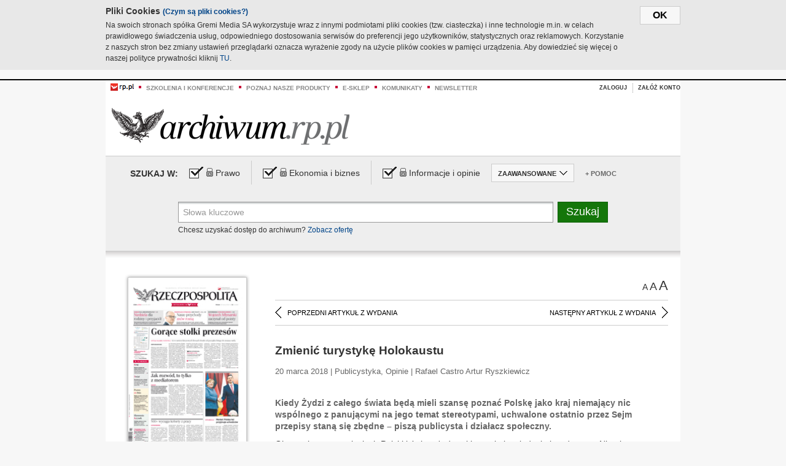

--- FILE ---
content_type: text/html;charset=UTF-8
request_url: https://archiwum.rp.pl/artykul/1369094-Zmienic-turystyke-Holokaustu.html
body_size: 16829
content:







	
		






<!DOCTYPE HTML PUBLIC "-//W3C//DTD HTML 4.01//EN" "http://www.w3.org/TR/html4/strict.dtd">
<html xmlns:og="https://opengraphprotocol.org/schema/" xmlns:fb="https://www.facebook.com/2008/fbml">
    <head>
    

    
     

    

    <link rel="apple-touch-icon" sizes="57x57" href="../img/favicons/apple-icon-57x57.png">
    <link rel="apple-touch-icon" sizes="60x60" href="../img/favicons/apple-icon-60x60.png">
    <link rel="apple-touch-icon" sizes="72x72" href="../img/favicons/apple-icon-72x72.png">
    <link rel="apple-touch-icon" sizes="76x76" href="../img/favicons/apple-icon-76x76.png">
    <link rel="apple-touch-icon" sizes="114x114" href="../img/favicons/apple-icon-114x114.png">
    <link rel="apple-touch-icon" sizes="120x120" href="../img/favicons/apple-icon-120x120.png">
    <link rel="apple-touch-icon" sizes="144x144" href="../img/favicons/apple-icon-144x144.png">
    <link rel="apple-touch-icon" sizes="152x152" href="../img/favicons/apple-icon-152x152.png">
    <link rel="apple-touch-icon" sizes="180x180" href="../img/favicons/apple-icon-180x180.png">
    <link rel="icon" type="image/png" sizes="192x192"  href="../img/favicons/android-icon-192x192.png">
    <link rel="icon" type="image/png" sizes="32x32" href="../img/favicons/favicon-32x32.png">
    <link rel="icon" type="image/png" sizes="96x96" href="../img/favicons/favicon-96x96.png">
    <link rel="icon" type="image/png" sizes="16x16" href="../img/favicons/favicon-16x16.png">
    <link rel="manifest" href="../img/favicons/manifest.json">
    <meta name="msapplication-TileColor" content="#ffffff">
    <meta name="msapplication-TileImage" content="../img/favicons/ms-icon-144x144.png">
    <meta name="theme-color" content="#ffffff">


    
    


    <title>Zmienić turystykę Holokaustu - Archiwum Rzeczpospolitej</title>

    <meta name="description" content="Kiedy Żydzi z całego świata będą mieli szansę poznać Polskę jako kraj niemający nic wspólnego z panującymi na jego temat stereotypami, uchwalone ostatnio przez Sejm przepisy staną się zbędne – piszą publicysta i działacz społeczny.

" />
<meta name="robots" content="index, follow"/>

<meta name="copyright" content="Rp.pl">
<meta name="author" content="Rp.pl">

<meta http-equiv="Content-type" content="text/html; charset=UTF-8"/>
<meta http-equiv="Content-Language" content="pl"/>
<meta http-equiv="X-UA-Compatible" content="IE=Edge;chrome=1">


    
    
        	
        <link rel="stylesheet" href="https://static.presspublica.pl/web/arch_rp/css/archiwum-pro-article.css" type="text/css" />	
    


<link rel="stylesheet" href="https://static.presspublica.pl/web/arch_rp/css/archiwum-pro-common.css" type="text/css" />
<link rel="stylesheet" href="https://static.presspublica.pl/web/rp/css/ui-datepicker/jquery-ui-1.8.16.custom.css" type="text/css" />
<link rel="stylesheet" href="https://static.presspublica.pl/web/rp/css/rp_archiwum.css" type="text/css" />


<script type="text/javascript" src="https://static.presspublica.pl/web/arch_rp/js/oknobugs.js"></script>
<script type="text/javascript" src="https://static.presspublica.pl/web/arch_rp/js/keepLogged.js"></script>
<script type="text/javascript" src="https://static.presspublica.pl/web/arch_rp/js/calendarScripts.js"></script>
<script type="text/javascript" src="https://static.presspublica.pl/web/arch_rp/js/ajax.js" ></script>
<script type="text/javascript" src="https://static.presspublica.pl/web/arch_rp/js/ajax-dynamic-content.js"></script>
<script type="text/javascript" src="https://static.presspublica.pl/web/arch_rp/js/ajax-tooltip.js"></script>
<script type="text/javascript" src="/js/prototype.js"></script>
<script type="text/javascript" src="https://static.presspublica.pl/web/arch_rp/js/scriptaculous.js"></script>
<script type="text/javascript" src="https://static.presspublica.pl/web/arch_rp/js/commonScripts.js"></script>

<script type="text/javascript" src="https://code.jquery.com/jquery-1.6.4.min.js"></script>
<script type="text/javascript">
    $.noConflict();
</script>
<script type="text/javascript" src="https://static.presspublica.pl/web/arch_rp/js/jq_cover.js"></script>
<script type="text/javascript" src="https://static.presspublica.pl/web/arch_rp/js/commonArchiveRP.js"></script>
<script type="text/javascript">
    function ajax_init() {
        new Ajax.Updater('exampleV', '/AjaxKalendarzyk', {method:'post', asynchronous:false});
        jQuery('li.selectMonth .customArrow').text(jQuery('#calendarMonthSelect option:selected').text());
        jQuery('li.selectYear .customArrow').text(jQuery('#calendarYearSelect').val());
    }
    function ajax_change(data) {
        if(jQuery('#calendarDateSelected').val() != undefined) {
            var dateSelected = jQuery('#calendarDateSelected').val();
        } else {
            var dateSelected = data;
        }
        new Ajax.Updater('exampleV', '/AjaxKalendarzyk?data='+data+'&dataSelected='+dateSelected, {method:'post', asynchronous:false});
        jQuery('li.selectMonth .customArrow').text(jQuery('#calendarMonthSelect option:selected').text());
        jQuery('li.selectYear .customArrow').text(jQuery('#calendarYearSelect').val());
    }
</script>

<script type="text/javascript" src="https://static.presspublica.pl/web/rp/js/rp_commons.js"></script>
<script type="text/javascript" src="https://static.presspublica.pl/web/arch_rp/js/swfobject_modified.js"></script>
<script type="text/javascript" src="https://static.presspublica.pl/web/rp/js/jquery-ui-1.8.16.cal-auto.min.js"></script>


<script async src='https://cdn.onthe.io/io.js/5AgKXeyzk517'></script>

<!-- Google Tag Manager -->
<script>(function(w,d,s,l,i){w[l]=w[l]||[];w[l].push({'gtm.start':
new Date().getTime(),event:'gtm.js'});var f=d.getElementsByTagName(s)[0],
j=d.createElement(s),dl=l!='dataLayer'?'&l='+l:'';j.async=true;j.src=
'https://www.googletagmanager.com/gtm.js?id='+i+dl;f.parentNode.insertBefore(j,f);
})(window,document,'script','dataLayer','GTM-T7RX9324');</script>
<!-- End Google Tag Manager -->
	
<script async src="https://cdn.onthe.io/io.js/vGctnW9AjIV0"></script>
<script>
window._io_config = window._io_config || {};
window._io_config["0.2.0"] = window._io_config["0.2.0"] || [];
window._io_config["0.2.0"].push({
page_url: "https://archiwum.rp.pl/artykul/1369094.html",
page_url_canonical: "https://archiwum.rp.pl/artykul/1369094.html",
page_title: "Zmienić turystykę Holokaustu - Archiwum Rzeczpospolitej",
page_type: "article",
page_language: "en",
article_authors: [],
article_categories: [],
article_type: "longread",
article_word_count: "",
article_publication_date: "Fri, 09 Feb 2018 12:39:12 GMT" 
});
</script>


</head>

<body itemscope itemtype="http://schema.org/Article">

    <!-- Google Tag Manager (noscript) -->
    <noscript><iframe src="https://www.googletagmanager.com/ns.html?id=GTM-T7RX9324"
    height="0" width="0" style="display:none;visibility:hidden"></iframe></noscript>
    <!-- End Google Tag Manager (noscript) -->

    <div id="cookie-gm-new" style="display: none;">
        <div id="cookie-gm-new-inner">
            <button id="cookie-gm-new-button">ok</button>
            <div id="cookie-gm-new-text-container">
                <h4 id="cookie-gm-new-text-header">Pliki Cookies <span><a href="https://gremimedia.pl/cookies.html">(Czym są pliki cookies?)</a></span></h4>
                Na swoich stronach spółka Gremi Media SA wykorzystuje wraz z innymi podmiotami pliki cookies (tzw. ciasteczka) i inne technologie m.in. w celach prawidłowego świadczenia usług, odpowiedniego dostosowania serwisów do preferencji jego użytkowników, statystycznych oraz reklamowych. Korzystanie z naszych stron bez zmiany ustawień przeglądarki oznacza wyrażenie zgody na użycie plików cookies w pamięci urządzenia. Aby dowiedzieć się więcej o naszej polityce prywatności kliknij <a href="https://gremimedia.pl/cookies.html">TU</a>.
            </div>
        </div>
    </div>

<a name="pageTop"></a>
<div id="mainColumn">

    <div id="topLinksBox">
        <div class="topLinkSep noSportV"></div>
        <div class="topLinkDiv noSportV"><a href="https://www.rp.pl/" title="rp.pl"><img src="https://static.presspublica.pl/web/rp/img/layout/logo_rp_small.png" alt="rp.pl" /></a></div>
        <div class="topLinkSep"></div>
        <div class="topLinkDiv"><img src="https://static.presspublica.pl/web/rp/img/layout/list_bullet_red.png" alt="*" /></div>
        <div class="topLinkSep"></div>
        <div class="topLinkElement">
            <a href="http://konferencje.rp.pl" title="Szkolenia i konferencje">Szkolenia i konferencje</a>
        </div>
        <div class="topLinkSep"></div>
        <div class="topLinkDiv"><img src="https://static.presspublica.pl/web/rp/img/layout/list_bullet_red.png" alt="*" /></div>
        <div class="topLinkSep"></div>
        <div class="topLinkElement">
            <a href="https://czytaj.rp.pl/" title="Poznaj nasze produkty">Poznaj nasze produkty</a>
        </div>
        <div class="topLinkSep"></div>
        <div class="topLinkDiv"><img src="https://static.presspublica.pl/web/rp/img/layout/list_bullet_red.png" alt="*" /></div>
        <div class="topLinkSep"></div>
        <div class="topLinkElement">
            <a href="https://www.sklep.rp.pl/" title="e-sklep">e-sklep</a>
        </div>
        <div class="topLinkSep"></div>
        <div class="topLinkDiv"><img src="https://static.presspublica.pl/web/rp/img/layout/list_bullet_red.png" alt="*" /></div>
        <div class="topLinkSep"></div>
        <div class="topLinkElement">
            <a href="http://komunikaty.rp.pl/" title="Komunikaty">Komunikaty</a>
        </div>
        <div class="topLinkSep"></div>
        <div class="topLinkDiv"><img src="https://static.presspublica.pl/web/rp/img/layout/list_bullet_red.png" alt="*" /></div>
        <div class="topLinkSep"></div>
        <div class="topLinkElement">
            <a href="http://newsletter.rp.pl/" title="Newsletter">Newsletter</a>
        </div>
        <div id="loginSearchBox">

            <!-- LOGIN : START -->

            
                
                
                    <div id="loginBox">

                        <div id="loginBtn" class="loginBoxBtns">
                            <a id="loginBtnLink" class="loginBtnLink" href="/login/archiwum" title="Zaloguj">Zaloguj</a>
                        </div>

                        <span class="delimeter">&nbsp;</span>

                        <div id="registerBtn" class="loginBoxBtns">
                            <a id="registerBtnLink" href="https://profil.presspublica.pl/registration?callback_url=https%3A%2F%2Farchiwum.rp.pl%2F" title="Załóż konto">Załóż konto</a>
                        </div>

                
            

            <div class="clr"></div>
        </div> 
        <!-- LOGIN : KONIEC -->

        <div class="clr"></div>
    </div> <!-- id="loginSearchBox" -->
    <!-- LOGIN/SEARCH : KONIEC -->

    <div class="clr"></div>
    <div class="clr"></div>
</div> 

<div id="headerBox">
    <div id="headerBoxp">

        <div id="logoBox">
            <div id="logo">
                <a title="Rzeczpospolita - Archiwum" href="https://archiwum.rp.pl/">
                    <img alt="Rzeczpospolita - Archiwum" src="https://static.presspublica.pl/web/rp/img/layout/logos/logo_archiwum.png"/>
                </a>					
            </div>

        </div> <!-- id="logoBox" -->

        <div class="clr"></div>

    </div>
</div> <!-- id="headerBox" -->

<!-- COOKIES BANNER : START -->
<div id="gm-cookies">
    <div class="cookies-title">
        <span>Pliki cookies</span>
        <a href="https://gremimedia.pl/cookies.html">Czym są pliki cookies <img src="https://static.presspublica.pl/web/rp/img/cookies/Qmark.png" alt="[?]" /></a>
    </div>

    <p>Używamy plików cookies, by ułatwić korzystanie z naszych serwisów.<br />
        Jeśli nie chcesz, by pliki cookies były zapisywane na Twoim dysku
        zmień ustawienia swojej przeglądarki. </p> 

    <button class="gm-cookies-continue-button" type="button">OK</button>
</div>
<!-- COOKIES BANNER 750x100 : KONIEC -->


		






<div id="contentBox">

	



<script type="text/javascript">
function checkQueryString(){
	jQuery('input[name="pageNum"]').val('1');
	if(jQuery("#searchInputArch").val() == 'Słowa kluczowe') {
		jQuery("#searchInputArch").val('')
	}
} 

jQuery(document).ready(function(){
	if(jQuery("#dateFrom").val() == "") {jQuery("#dateFrom").val('DD-MM-RRRR');}
	if(jQuery("#dateTo").val() == "") {jQuery("#dateTo").val('DD-MM-RRRR');}

	jQuery(".advTab").click(function(){
		if (jQuery(this).hasClass('closeTab')) {
			jQuery('#advancedSearchOptions').slideDown("fast");
			jQuery(this).removeClass('closeTab').addClass('openTab');
			
		} else if (jQuery(this).hasClass('openTab')) {
		
			jQuery('#advancedSearchOptions').slideUp("fast");
			jQuery(this).removeClass('openTab').addClass('closeTab');
		}
	});
	
	jQuery("#searchInputArch").focus(function(){
		if(jQuery(this).hasClass('default')) {
			jQuery(this).val('').removeClass('default'); 
		}
	}).blur(function(){
		if(jQuery(this).val() == '') {
			jQuery(this).val('Słowa kluczowe').addClass('default'); 
		}
	});

	jQuery('input[name="date"]').change(function(){
		if(jQuery('input[name="date"]:checked').val() != 'dates') {
			jQuery("#dateFrom").val('DD-MM-RRRR').addClass('datepickerDefault');
			jQuery("#dateTo").val('DD-MM-RRRR').addClass('datepickerDefault');
		}
	});
	
	
	jQuery("#searchInputArch").autocomplete({
		source: function(request, response){
			jQuery.ajax({
				url: "/json",
				dataType: "json",
				type: "POST",
				cache: false,
				data: {
					action: 'autocomplete',
					query: request.term
				},
				success: function(data){
					for(var j = data.result.length; j > 1; j--) {
						for (var i = 1; i < j; i++) {
						if (data.result[i-1].count.content < data.result[i].count.content) {
								var elm = data.result[i-1];
								data.result[i-1] = data.result[i];
								data.result[i] = elm;
							}
						}
					}
					response(jQuery.map(data.result, function(item){
						return {
							label: item.name.content,
							value: item.count.content,
						}
					}));
				}
			});
		},
		focus: function( event, ui ) {
			jQuery("#searchInputArch").val( ui.item.label );
			return false;
		},
		minLength: 2,
		select: function(event, ui){
			jQuery("#searchInputArch").val( ui.item.label );
			return false;
		}
	}).data( "autocomplete" )._renderItem = function( ul, item ) {
		return jQuery( "<li></li>" )
			.data( "item.autocomplete", item )
			.append( "<a>" + item.label + '<span class="searchQueryVal">wyników:' + item.value + "</span></a>" )
			.appendTo( ul );
	};

	jQuery('.ui-autocomplete').removeClass('ui-corner-all');



	//monthNamesShort: ['Sty', 'Lut', 'Mar', 'Kwi', 'Maj', 'Cze', 'Lip', 'Sie', 'Wrz', 'Paź', 'Lis', 'Gru'],
	
	jQuery.datepicker.regional['pl'] = {
		monthNames: ['Styczeń', 'Luty', 'Marzec', 'Kwiecień', 'Maj', 'Czerwiec', 'Lipiec', 'Sierpień', 'Wrzesień', 'Październik', 'Listopad', 'Grudzień'],
		monthNamesShort: ['Styczeń', 'Luty', 'Marzec', 'Kwiecień', 'Maj', 'Czerwiec', 'Lipiec', 'Sierpień', 'Wrzesień', 'Październik', 'Listopad', 'Grudzień'],
		dayNames: ['Niedziela', 'Poniedziałek', 'Wtorek', 'Środa', 'Czwartek', 'Piątek', 'Sobota'],
		dayNamesShort: ['Nie', 'Pn', 'Wt', 'Śr', 'Czw', 'Pt', 'So'],
		dayNamesMin: ['Nd', 'Pn', 'Wt', 'Śr', 'Cz', 'Pt', 'So'],
		dateFormat: 'dd-mm-yy',
		firstDay: 1,
		renderer: jQuery.datepicker.defaultRenderer,
		prevText: '&#x3c;Poprzedni',
		prevStatus: 'Pokaż poprzedni miesiąc',
		prevJumpText: '&#x3c;&#x3c;',
		prevJumpStatus: '',
		nextText: 'Następny&#x3e;',
		nextStatus: 'Pokaż następny miesiąc',
		nextJumpText: '&#x3e;&#x3e;',
		nextJumpStatus: '',
		currentText: 'dzisiaj',
		currentStatus: 'Pokaż aktualny miesiąc',
		todayText: 'Dziś',
		todayStatus: 'Pokaż aktualny miesiąc',
		clearText: 'Wyczyść',
		clearStatus: 'Wyczyść obecną datę',
		closeText: 'zastosuj',
		closeStatus: 'Zamknij bez zapisywania',
		yearStatus: 'Pokaż inny rok',
		monthStatus: 'Pokaż inny miesiąc',
		weekText: 'Tydz',
		weekStatus: 'Tydzień roku',
		dayStatus: '\'Wybierz\' D, M d',
		defaultStatus: 'Wybierz datę',
		isRTL: false,
		minDate: new Date(1993, 1 - 1, 1),
		yearRange: '1993:+1'
	};

	jQuery.datepicker.setDefaults(jQuery.datepicker.regional['pl']);

	jQuery("#dateFrom").click(function(){
		jQuery("#date_Between").attr('checked','checked');
		if(jQuery(this).val() == "DD-MM-RRRR") {
		    jQuery(this).val('').removeClass('datepickerDefault');
		}
	}).datepicker({
		changeMonth: true,
		changeYear: true,
		onClose: function(){
			if(jQuery(this).val() == "") {
				jQuery(this).val('DD-MM-RRRR').addClass('datepickerDefault');
			} else {
				jQuery(this).removeClass('datepickerDefault');
			}
			jQuery(this).blur();
		}
	});

	jQuery("#dateTo").click(function(){
		jQuery("#date_Between").attr('checked','checked');
		if(jQuery(this).val() == "DD-MM-RRRR") {
		      jQuery(this).val('').removeClass('datepickerDefault'); 
		}
	}).datepicker({
		changeMonth: true,
		changeYear: true,
		onClose: function(){
			if(jQuery(this).val() == "") {
				jQuery(this).val('DD-MM-RRRR').addClass('datepickerDefault');
			} else {
				jQuery(this).removeClass('datepickerDefault');
			}
			jQuery(this).blur();
		}
	});

	jQuery('.ui-datepicker').removeClass('ui-corner-all');
});

</script>



<!-- 
test dostepu

			
				
					<span class="article-lock"></span>
				
				
				

-->
<div id="searchNav">
    <form name="searchForm" id="searchForm" class="searchForm" action="/" onsubmit="return checkQueryString();">
		<div id="categoryTreeInfo" style="visibility:hidden"></div>
		<div id="searchOptions" class="clearfix">
			<span id="searchOptionsTitle">Szukaj w:</span>

			<div class="searchOptionsElement firstElement">
				<div class="virtualCheckboxContainer">
					<div class="virtualCheckbox  virtualCheckboxActive"></div>
					<input type="hidden" value="1" class="archivesSectionId" name="archivesSectionId" id="archivesSectionIdPrawo">
				</div>
				<div class="searchOptionsTextContainer">
					
					<div class="lockImg">
						
							<img  src="https://static.presspublica.pl/web/arch_rp/img/layout/lock.png" alt="[x]" title="Dział płatny">
								
													
					</div>
					
					<div class="searchOptionText lockText">
						<span>Prawo</span>
					</div>
				</div>
			</div>

			<div class="searchOptionsElement">
				<div class="virtualCheckboxContainer">
					<div class="virtualCheckbox  virtualCheckboxActive"></div>
					<input type="hidden" value="2" class="archivesSectionId" name="archivesSectionId" id="archivesSectionIdEkoBiz">
				</div>
				<div class="searchOptionsTextContainer">
					
										<div class="lockImg">
						
							<img  src="https://static.presspublica.pl/web/arch_rp/img/layout/lock.png" alt="[x]" title="Dział płatny">
								
													
					</div>
                          
					<div class="searchOptionText lockText">
						<span>Ekonomia i biznes</span>
					</div>
				</div>
			</div>

			<div class="searchOptionsElement lastElement">
				<div class="virtualCheckboxContainer">
					<div class="virtualCheckbox  virtualCheckboxActive"></div>
					<input type="hidden" value="3" class="archivesSectionId" name="archivesSectionId" id="archivesSectionIdInfoOpinie">
				</div>
				<div class="searchOptionsTextContainer">
					
										<div class="lockImg">
						
							<img  src="https://static.presspublica.pl/web/arch_rp/img/layout/lock.png" alt="[x]" title="Dział płatny">
								
													
					</div>
                                       
					<div class="searchOptionText lockText">
						<span>Informacje i opinie</span>
					</div>
				</div>
			</div>

			<div class="searchOptionsElement advTab closeTab">
				<div class="searchOptionsTextContainer">
					<div class="searchOptionText lockText">
						<span>ZAAWANSOWANE</span>
					</div>
					<div class="icon"></div>
				</div>
			</div>

			<div class="searchOptionsElement lastElement">
				<div class="searchOptionsTextContainer">
					<div class="searchOptionText lockText">
						<a class="helpLink" href="/faq" target="_balnk">+ Pomoc</a>
					</div>
				</div>
			</div>
		</div>
   
		<div id="advancedSearchOptions">
			<div id="advancedSearchOptionsWhen">
				<div class="w120">
					<input type="radio" name="date" id="date_All" value="all" checked="checked">
					<label for="date_All"> Wszystkie</label>
				</div>
				<div class="w110">
					<input type="radio" name="date" id="date_Today" value="today" >
					<label for="date_Today"> Dzisiaj</label>
				</div>
				<div class="w150">
					<input type="radio" name="date" id="date_LastWeek" value="lastweek" >
					<label for="date_LastWeek"> Ostatni tydzień</label>
				</div>
				<div class="w140">
					<input type="radio" name="date" id="date_LastMonth" value="lastmonth" >
					<label for="date_LastMonth"> Ostatni miesiąc</label>
				</div>
				<div class="dateInputLabel">
					<input type="radio" name="date" id="date_Between" value="dates" >
					<label for="date_Between"> Między</label>
				</div>
				<div class="dateInputLeft">
					<input name="dateFrom" id="dateFrom" autocomplete="off" class="datepicker  datepickerDefault" value='' maxlength="10">
				</div>
				<div class="dateInputSeparator">&ndash;</div>
				<div class="dateInputRight">
					<input name="dateTo" id="dateTo"  autocomplete="off" class="datepicker  datepickerDefault" value='' maxlength="10">
				</div>
			</div>

			<div id="advancedSearchOptionsWhere">
				<div class="w120">
					<input type="radio" name="scope" id="place_Everywhere" value="0" checked="checked">
					<label for="place_Everywhere"> Wszędzie</label>
				</div>
				<div class="w110">
					<input type="radio" name="scope" id="place_InTitles" value="2" >
					<label for="place_InTitles"> Tytuł</label>
				</div>
				<div class="w150">
					<input type="radio" name="scope" id="place_InAuthors" value="4" >
					<label for="place_InAuthors"> Autor</label>
				</div>
			</div>
		</div>

		<div id="searchBox">
			<div class="floatLBox shadowBox1">
				<input type="text" class="default" name="query" id="searchInputArch"  value="Słowa kluczowe" />
			</div>
			<div class="floatRBox shadowBox3">
				<input type="submit" class="submitBtn" name="searchBtn" id="searchBtn" value="Szukaj">
			</div>

			<div id="searchHelp">

				<div class="lockText" id="searchHelpText">
					
<span> Chcesz uzyskać dostęp do archiwum? <a target="_blank" href="https://czytaj.rp.pl/rp/e-prenumerata/autoodnawialna/plus?utm_source=archiwum_rp&utm_medium=zobacz_oferte">Zobacz ofertę</a></span>

				</div>
			</div>
		</div>
   	
		<div id="searchResultsSortOptions">
			<input type="hidden" name="sortBy" value='date' />
			<input type="hidden" name="sortOrder" value='0' />
			<input type="hidden" name="limit" value='25' />
			<input type="hidden" name="pageNum" value='1' />
		</div>
    </form>
</div>

	<div class="shadow-bottom"></div>


	<div id="col1">

		
			
		





	<script type="text/javascript">
		function getSendArticleForm(article){
			jQuery.ajax({
				type: "GET",
				url: "/WyslijMail.html?newsItemId="+article,
				cache: false,
				dataType: "html",
				success: function(data){
					jQuery('#layerContener').html(data);
					jQuery('#layerMask, #layerContener').show();
				},
				error: function(){
					jQuery('#ajaxLoader').fadeOut('midium');
				}
			});
			return false;
		}
	</script>



	<div id="articleTopBar">
		

		<div class="textSizeBox">
			<ul class="articleTextSizeNew">
				<li><a href="javascript:void(0)"><span class="normalText">A</span></a></li>
				<li><a href="javascript:void(0)"><span class="bigText">A</span></a></li>
				<li><a href="javascript:void(0)"><span class="bigerText">A</span></a></li>
			</ul>
		</div>

		
	</div>


<div class="pageArticleScroll">
	
		
			<a class="pageArticleScrollLeft" href="/artykul/1369093-Lekcja-historii-dla-prezydenta.html">
			
				<span class="icon"></span><span class="text">POPRZEDNI ARTYKUŁ Z WYDANIA</span>
			</a>
		
		
	

	
		
			<a class="pageArticleScrollRight" href="/artykul/1369113-Czekasz-na-wpis-klient-ma-problem.html">
			
				<span class="text">NASTĘPNY ARTYKUŁ Z WYDANIA</span><span class="icon"></span>
			</a>
		
		
	
</div>

		
		
		
		

		
			
				
			
			
		

		
			
				
					
				
				
			
		
			
				
					
				
				
			
		

		
			
		

		
		
		

		
			
			
			
			
			
			
			
			
			
			
			
			
			
		

		



		<!-- START KALENDARIUM, GŁÓWNY TEKST -->
		<div id="story" class="componentBox">

			<h1 class="articleTitle">Zmienić turystykę Holokaustu</h1>

			<div class="artDetails">20 marca 2018 | Publicystyka, Opinie |  Rafael Castro Artur Ryszkiewicz</div>


			<div class="storyContent">
				
				<p class="lead" itemprop="description">Kiedy Żydzi z całego świata będą mieli szansę poznać Polskę jako kraj niemający nic wspólnego z panującymi na jego temat stereotypami, uchwalone ostatnio przez Sejm przepisy staną się zbędne – piszą publicysta i działacz społeczny.

</p>
				
					
						<p>Obecny kryzys w relacjach Polski i świata żydowskiego nie jest jedynie incydentem. Nie ulega wątpliwości, że Sejm powinien uchwalić niedawne prawo po konsultacjach z żydowskimi przedstawicielami i ocalonymi z Holokaustu. Brzmienie przepis&oacute;w mogłoby być wtedy określone mniej niejednoznacznie, ze wskazaniem, jakie definicje i terminy są zakazane. Ponadto prawo mogłoby zostać uzupełnione klauzulą zakazującą głoszenia krzywdzących dla Żyd&oacute;w opinii i obarczania ich winą za komunizm czy inną antypolską ideologię.</p> 
  <p>Błędy przeszłości najlepiej naprawiać, patrząc ku przyszłości. W tym kontekście pamiętać należy, że Polska zawsze będzie ważniejsza dla Izraela i Żyd&oacute;w niż Izrael i Żydzi dla Polski i Polak&oacute;w. Polska jest dla Izraela sojusznikiem w sporach z proarabskim państwami Unii...</p><p/>
					
					
				
				

				
			</div>
			<div class="clr"></div>

				

					
					
					

					
						
						
						
							
							
						
					

					<div class="lockedArticleContainer  lockedArticleUserNotLoggedIn">

						

					<div class="lockedArticleBox">

							<div class="lockedArticleBoxTitle">
								<div class="lockedArticleBoxTitleLogo">
								</div>
								<div class="lockedArticleBoxTitleText">
									Dostęp do treści Archiwum.rp.pl jest płatny.
								</div>
							</div>

							<div class="lockedArticleBoxBody clearfix" style="display: block">


                                <div class="lockedArticleBox2" style="min-height: 180px;width:100%">
                               		<p>Archiwum Rzeczpospolitej to wygodna wyszukiwarka archiwalnych tekstów opublikowanych na łamach dziennika od 1993 roku. Unikalne źródło wiedzy o Polsce i świecie, wzbogacone o perspektywę ekonomiczną i prawną.</p>
									<p>Ponad milion tekstów w jednym miejscu.</p>
                                    <p>Zamów dostęp do pełnego Archiwum "Rzeczpospolitej"</p>
                                    <a href="https://czytaj.rp.pl/produkt/archiwum" class="greenButton">Zamów<br/>Unikalna oferta</a>
                                </div>

							</div>


							<div class="lockedArticleBoxBottomLinks">
              					
								
									<div class="lockedArticleBoxBottomLink">
										<a href="https://archiwum.rp.pl/login/archiwum"><span>Masz już wykupiony dostęp?</span> Zaloguj się</a>
									</div>
                				
								
							</div>

							<div class="clr"></div>

						</div>
					</div> 
			
		</div> 

		
		






<div class="pageArticleScroll">
	
		
			<a class="pageArticleScrollLeft" href="/artykul/1369093-Lekcja-historii-dla-prezydenta.html">
			
				<span class="icon"></span><span class="text">POPRZEDNI ARTYKUŁ Z WYDANIA</span>
			</a>
		
		
	

	
		
			<a class="pageArticleScrollRight" href="/artykul/1369113-Czekasz-na-wpis-klient-ma-problem.html">
			
				<span class="text">NASTĘPNY ARTYKUŁ Z WYDANIA</span><span class="icon"></span>
			</a>
		
		
	
</div>

	</div> 

	<div id="col2">
		




<!-- START KALENDARIUM, OKLADKA -->

	

	<div class="okladka_Box componentBox">
		<div id="issueBox">
			
				
					<img id="smallCover"
						src="https://static.presspublica.pl/red/rp/img/okladki/s_7_11006.jpg"
						alt="Wydanie: 11006" width="192" height="280" />
				
				
			
			<p id="issueNumber">
				<span class="label">Wydanie: </span> 11006
			</p>
		</div>

		
	</div>


<!-- KONIEC KALENDARIUM, OKLADKA -->



<!-- START KALENDARIUM, MINI KALENDARZ -->
<div class="miniCalendar_Box componentBox">
	








<div id="exampleV">
</div>

<script type="text/javascript">
	function changeMonth(month){
		jQuery('li.selectMonth .customArrow').text(jQuery('#calendarMonthSelect option:selected').text());
		var day = '01';
		var calendarYear = jQuery('#calendarYearSelect').val();
		var calendarDate = calendarYear+"/"+month+"/"+day;
		ajax_change(calendarDate);
	}
	function changeYear(year){
		jQuery('li.selectYear .customArrow').text(jQuery('#calendarYearSelect').val());
		var day = '01';
		var calendarMonth = jQuery('#calendarMonthSelect').val();
		var calendarDate = year+"/"+calendarMonth+"/"+day;
		ajax_change(calendarDate);
	}
</script>



	<script type="text/javascript">
		ajax_change(20180320);
	</script>





		
</div>


	<div id="pageListSidebar">
		<div id="pageListHeader">Spis treści</div>

		

		

			
				
				
					<div
						class="pages pageClose">
				
			
			<h2 class="pageTitleSidebar">Pierwsza strona<a
					name="Pierwsza strona"></a><span
					class="icon"></span>
			</h2>

			<div class="articles">
				

				
					
					
					

					
					

					<div class="article">
						<a href="/artykul/1369137-500+-wyciaga-kobiety-z-pracy.html"
							title="500+ wyciąga kobiety z pracy">500+ wyciąga kobiety z pracy</a>
					</div>
				
					
					
					

					
					

					<div class="article">
						<a href="/artykul/1369135-Gorace-stolki-prezesow.html"
							title="Gorące stołki prezesów">Gorące stołki prezesów</a>
					</div>
				
					
					
					

					
					

					<div class="article">
						<a href="/artykul/1369136-Jak-rozwod-to-tylko-z mediatorem.html"
							title="Jak rozwód, to tylko z mediatorem">Jak rozwód, to tylko z mediatorem</a>
					</div>
				
					
					
					

					
						
					
					

					<div class="article lastArticle">
						<a href="/artykul/1369138-Merkel:-Polska-tez-przyjmuje uchodzcow.html"
							title="Merkel: Polska też przyjmuje uchodźców ">Merkel: Polska też przyjmuje uchodźców </a>
					</div>
				
			</div>
	</div>
	

			
				
				
					<div
						class="pages pageClose">
				
			
			<h2 class="pageTitleSidebar">Druga strona<a
					name="Druga strona"></a><span
					class="icon"></span>
			</h2>

			<div class="articles">
				

				
					
					
					

					
					

					<div class="article">
						<a href="/artykul/1369125-Kuchnia-dyplomacji.html"
							title=" Kuchnia dyplomacji"> Kuchnia dyplomacji</a>
					</div>
				
					
					
					

					
					

					<div class="article">
						<a href="/artykul/1369126-Czy-Europa-przetrwa.html"
							title="Czy Europa przetrwa?">Czy Europa przetrwa?</a>
					</div>
				
					
					
					

					
					

					<div class="article">
						<a href="/artykul/1369129-Oko-na-gospodarke.html"
							title="Oko na gospodarkę">Oko na gospodarkę</a>
					</div>
				
					
					
					

					
					

					<div class="article">
						<a href="/artykul/1369128-Prokuratura-wkracza-w-zycie-rodzicow.html"
							title="Prokuratura wkracza w życie rodziców">Prokuratura wkracza w życie rodziców</a>
					</div>
				
					
					
					

					
					

					<div class="article">
						<a href="/artykul/1369127-Wesole-miasteczko-Skarbu-Panstwa.html"
							title="Wesołe miasteczko Skarbu Państwa">Wesołe miasteczko Skarbu Państwa</a>
					</div>
				
					
					
					

					
						
					
					

					<div class="article lastArticle">
						<a href="/artykul/1369130-Za-pozno-by-mundial-wysadzic-w-powietrze.html"
							title="Za późno, by mundial wysadzić w powietrze">Za późno, by mundial wysadzić w powietrze</a>
					</div>
				
			</div>
	</div>
	

			
				
				
					<div
						class="pages pageClose">
				
			
			<h2 class="pageTitleSidebar">Kraj<a
					name="Kraj"></a><span
					class="icon"></span>
			</h2>

			<div class="articles">
				

				
					
					
					

					
					

					<div class="article">
						<a href="/artykul/1369098-MON-gumkuje-Macierewicza.html"
							title="MON gumkuje Macierewicza ">MON gumkuje Macierewicza </a>
					</div>
				
					
					
					

					
					

					<div class="article">
						<a href="/artykul/1369089-Negacjonista-oprowadzi-wycieczke-po-obozach-smierci.html"
							title="Negacjonista oprowadzi wycieczkę po obozach śmierci ">Negacjonista oprowadzi wycieczkę po obozach śmierci </a>
					</div>
				
					
					
					

					
					

					<div class="article">
						<a href="/artykul/1369119-Niedziela-dla-rodziny-i-przyjaciol.html"
							title="Niedziela dla rodziny i przyjaciół">Niedziela dla rodziny i przyjaciół</a>
					</div>
				
					
					
					

					
					

					<div class="article">
						<a href="/artykul/1369088-Niemcy-sa-nam-winni-pieniadze.html"
							title="Niemcy są nam winni pieniądze">Niemcy są nam winni pieniądze</a>
					</div>
				
					
					
					

					
					

					<div class="article">
						<a href="/artykul/1369121-Platforma-zamieni-Chybicka-na-Ujazdowskiego.html"
							title="Platforma zamieni Chybicką na Ujazdowskiego? ">Platforma zamieni Chybicką na Ujazdowskiego? </a>
					</div>
				
					
					
					

					
					

					<div class="article">
						<a href="/artykul/1369099-Pomnik-Korfantego-w-stolicy.html"
							title="Pomnik Korfantego w stolicy">Pomnik Korfantego w stolicy</a>
					</div>
				
					
					
					

					
					

					<div class="article">
						<a href="/artykul/1369100-Sad-nie-chce-oddac-sprawy.html"
							title="Sąd nie chce oddać sprawy ">Sąd nie chce oddać sprawy </a>
					</div>
				
					
					
					

					
					

					<div class="article">
						<a href="/artykul/1369101-Zielone-swiatlo-dla-zakazu-aborcji.html"
							title="Zielone światło dla zakazu aborcji">Zielone światło dla zakazu aborcji</a>
					</div>
				
					
					
					

					
						
					
					

					<div class="article lastArticle">
						<a href="/artykul/1369120-Ziobrysci-buduja-partyjne-poziomki.html"
							title="Ziobryści budują partyjne poziomki">Ziobryści budują partyjne poziomki</a>
					</div>
				
			</div>
	</div>
	

			
				
				
					<div
						class="pages pageClose">
				
			
			<h2 class="pageTitleSidebar">Świat<a
					name="Świat"></a><span
					class="icon"></span>
			</h2>

			<div class="articles">
				

				
					
					
					

					
					

					<div class="article">
						<a href="/artykul/1369124-Facebook-otworzyl-Trumpowi-droge-do-wladzy.html"
							title="Facebook otworzył Trumpowi drogę do władzy">Facebook otworzył Trumpowi drogę do władzy</a>
					</div>
				
					
					
					

					
					

					<div class="article">
						<a href="/artykul/1369122-Merkel-nadal-liczy-na-Polske.html"
							title="Merkel nadal liczy na Polskę">Merkel nadal liczy na Polskę</a>
					</div>
				
					
					
					

					
					

					<div class="article">
						<a href="/artykul/1369102-Powyborczy-kac-w-Rosji.html"
							title="Powyborczy kac w Rosji">Powyborczy kac w Rosji</a>
					</div>
				
					
					
					

					
					

					<div class="article">
						<a href="/artykul/1369104-UE:-to-nie-jest-czas--na-sankcje-za-nowiczoka.html"
							title="UE: to nie jest czas  na sankcje za nowiczoka">UE: to nie jest czas  na sankcje za nowiczoka</a>
					</div>
				
					
					
					

					
					

					<div class="article">
						<a href="/artykul/1369123-W-skrocie.html"
							title="W skrócie">W skrócie</a>
					</div>
				
					
					
					

					
						
					
					

					<div class="article lastArticle">
						<a href="/artykul/1369103-Zachod-nie-cieszy-sie-z-wygranej-Putina.html"
							title="Zachód nie cieszy się z wygranej Putina">Zachód nie cieszy się z wygranej Putina</a>
					</div>
				
			</div>
	</div>
	

			
				
				
					<div
						class="pages pageClose">
				
			
			<h2 class="pageTitleSidebar">Kultura<a
					name="Kultura"></a><span
					class="icon"></span>
			</h2>

			<div class="articles">
				

				
					
					
					

					
					

					<div class="article">
						<a href="/artykul/1369090-Mlynarski-zaczynal-od-pointy.html"
							title="Młynarski zaczynał od pointy">Młynarski zaczynał od pointy</a>
					</div>
				
					
					
					

					
						
					
					

					<div class="article lastArticle">
						<a href="/artykul/1369091-Tytus-Romek-i-A’Tomek-wkraczaja-do-sal-muzealnych.html"
							title="Tytus, Romek i A’Tomek wkraczają do sal muzealnych">Tytus, Romek i A’Tomek wkraczają do sal muzealnych</a>
					</div>
				
			</div>
	</div>
	

			
				
				
					<div
						class="pages pageClose">
				
			
			<h2 class="pageTitleSidebar">Nauka<a
					name="Nauka"></a><span
					class="icon"></span>
			</h2>

			<div class="articles">
				

				
					
					
					

					
						
					
					

					<div class="article lastArticle">
						<a href="/artykul/1369092-Lek-ktory-potrafi-przechytrzyc-raka.html"
							title="Lek, który potrafi przechytrzyć raka">Lek, który potrafi przechytrzyć raka</a>
					</div>
				
			</div>
	</div>
	

			
				
					<div class="pages pageOpen activeSection">
				
				
			
			<h2 class="pageTitleSidebar">Publicystyka, Opinie<a
					name="Publicystyka, Opinie"></a><span
					class="icon"></span>
			</h2>

			<div class="articles">
				

				
					
					
					

					
					

					<div class="article">
						<a href="/artykul/1369093-Lekcja-historii-dla-prezydenta.html"
							title="Lekcja historii dla prezydenta">Lekcja historii dla prezydenta</a>
					</div>
				
					
					
					

					
						
					
					
						
						
						
					

					<div class="article lastArticle thisArticle">
						<a href="/artykul/1369094-Zmienic-turystyke-Holokaustu.html"
							title="Zmienić turystykę Holokaustu">Zmienić turystykę Holokaustu</a>
					</div>
				
			</div>
	</div>
	

			
				
				
					<div
						class="pages pageClose noTopBorder">
				
			
			<h2 class="pageTitleSidebar">Prawo<a
					name="Prawo"></a><span
					class="icon"></span>
			</h2>

			<div class="articles">
				

				
					
					
					

					
					

					<div class="article">
						<a href="/artykul/1369113-Czekasz-na-wpis-klient-ma-problem.html"
							title="Czekasz na wpis, klient ma problem">Czekasz na wpis, klient ma problem</a>
					</div>
				
					
					
					

					
					

					<div class="article">
						<a href="/artykul/1369114-Deklaracja-przez-komputer--jest-prosta-jak-nigdy-przedtem.html"
							title="Deklaracja przez komputer  jest prosta jak nigdy przedtem">Deklaracja przez komputer  jest prosta jak nigdy przedtem</a>
					</div>
				
					
					
					

					
					

					<div class="article">
						<a href="/artykul/1369117-Duze-firmy-obawiaja-sie-kumulacji-kosztow.html"
							title="Duże firmy obawiają się kumulacji kosztów ">Duże firmy obawiają się kumulacji kosztów </a>
					</div>
				
					
					
					

					
					

					<div class="article">
						<a href="/artykul/1369118-Gdzie-koncza-sie-korzysci-z-jawnosci--a-zaczynaja-szkody.html"
							title="Gdzie kończą się korzyści z jawności,  a zaczynają szkody">Gdzie kończą się korzyści z jawności,  a zaczynają szkody</a>
					</div>
				
					
					
					

					
					

					<div class="article">
						<a href="/artykul/1369110-Gry-wokol-nowej-KRS.html"
							title="Gry wokół nowej KRS">Gry wokół nowej KRS</a>
					</div>
				
					
					
					

					
					

					<div class="article">
						<a href="/artykul/1369112-Internetowe-Konto-Pacjenta-poinformuje-o-miejscu-w-kolejce.html"
							title="Internetowe Konto Pacjenta poinformuje o miejscu w kolejce">Internetowe Konto Pacjenta poinformuje o miejscu w kolejce</a>
					</div>
				
					
					
					

					
					

					<div class="article">
						<a href="/artykul/1369108-Najem-na-doby-zmora--dla-sasiadow-w-bloku.html"
							title="Najem na doby zmorą  dla sąsiadów w bloku  ">Najem na doby zmorą  dla sąsiadów w bloku  </a>
					</div>
				
					
					
					

					
					

					<div class="article">
						<a href="/artykul/1369115-Nie-mozna-zonglowac-wydatkiem.html"
							title="Nie można żonglować wydatkiem">Nie można żonglować wydatkiem</a>
					</div>
				
					
					
					

					
					

					<div class="article">
						<a href="/artykul/1369106-Nie-trzeba-wyroku-by-policja-odebrala-pistolet.html"
							title="Nie trzeba wyroku, by policja odebrała pistolet">Nie trzeba wyroku, by policja odebrała pistolet</a>
					</div>
				
					
					
					

					
					

					<div class="article">
						<a href="/artykul/1369132-Nieliczni-eksperci-prezydenta.html"
							title="Nieliczni eksperci prezydenta">Nieliczni eksperci prezydenta</a>
					</div>
				
					
					
					

					
					

					<div class="article">
						<a href="/artykul/1369105-Przed-rozwodem-konieczna-rozmowa-z-mediatorem.html"
							title="Przed rozwodem konieczna rozmowa z mediatorem">Przed rozwodem konieczna rozmowa z mediatorem</a>
					</div>
				
					
					
					

					
					

					<div class="article">
						<a href="/artykul/1369107-Rzeczpospolita-TV:-Kielpsz:-Mieszkanie+-nie-zlikwiduje-deficytu-tanich-lokali.html"
							title="Rzeczpospolita TV: Kiełpsz: Mieszkanie+ nie zlikwiduje deficytu tanich lokali">Rzeczpospolita TV: Kiełpsz: Mieszkanie+ nie zlikwiduje deficytu tanich lokali</a>
					</div>
				
					
					
					

					
					

					<div class="article">
						<a href="/artykul/1369109-Specustawa-nie-wykosi-miejscowych-planow.html"
							title="Specustawa nie wykosi miejscowych planów ">Specustawa nie wykosi miejscowych planów </a>
					</div>
				
					
					
					

					
					

					<div class="article">
						<a href="/artykul/1369116-Uczniowie-przerzucani-miedzy-szkolami.html"
							title="Uczniowie przerzucani między szkołami">Uczniowie przerzucani między szkołami</a>
					</div>
				
					
					
					

					
					

					<div class="article">
						<a href="/artykul/1369111-Unia-chce-decydowac-o-refundacji.html"
							title="Unia chce decydować o refundacji">Unia chce decydować o refundacji</a>
					</div>
				
					
					
					

					
						
					
					

					<div class="article lastArticle">
						<a href="/artykul/1369131-„Hurtownicy”-znad-Wisly.html"
							title="„Hurtownicy” znad Wisły">„Hurtownicy” znad Wisły</a>
					</div>
				
			</div>
	</div>
	

			
				
				
					<div
						class="pages pageClose">
				
			
			<h2 class="pageTitleSidebar">Ekonomia<a
					name="Ekonomia"></a><span
					class="icon"></span>
			</h2>

			<div class="articles">
				

				
					
					
					

					
					

					<div class="article">
						<a href="/artykul/1369150-2018-rok-bedzie-udany-dla-branzy-hotelarskiej.html"
							title="2018 rok będzie udany dla branży hotelarskiej ">2018 rok będzie udany dla branży hotelarskiej </a>
					</div>
				
					
					
					

					
					

					<div class="article">
						<a href="/artykul/1369142-500+-rozwiazuje-jeden-problem-ale-tworzy-inny.html"
							title="500+ rozwiązuje jeden problem, ale tworzy inny">500+ rozwiązuje jeden problem, ale tworzy inny</a>
					</div>
				
					
					
					

					
					

					<div class="article">
						<a href="/artykul/1369154-Alior-Bank-wspiera-producentow--i-przetworcow-ekozywnosci.html"
							title="Alior Bank wspiera producentów  i przetwórców ekożywności  ">Alior Bank wspiera producentów  i przetwórców ekożywności  </a>
					</div>
				
					
					
					

					
					

					<div class="article">
						<a href="/artykul/1369160-Asseco-Poland:-Notowania-znalazly-sie-pod-presja.html"
							title="Asseco Poland: Notowania znalazły się pod presją">Asseco Poland: Notowania znalazły się pod presją</a>
					</div>
				
					
					
					

					
					

					<div class="article">
						<a href="/artykul/1369134-Bank-Pocztowy-idzie-na-sprzedaz-W-grze-PKO-BP.html"
							title="Bank Pocztowy idzie na sprzedaż. W grze PKO BP">Bank Pocztowy idzie na sprzedaż. W grze PKO BP</a>
					</div>
				
					
					
					

					
					

					<div class="article">
						<a href="/artykul/1369152-Bardzo-drogi-prad-do-aut-elektrycznych.html"
							title="Bardzo drogi prąd do aut elektrycznych">Bardzo drogi prąd do aut elektrycznych</a>
					</div>
				
					
					
					

					
					

					<div class="article">
						<a href="/artykul/1369159-Chinski-Greenspan-wyslany-na-emeryture.html"
							title="Chiński Greenspan wysłany na emeryturę">Chiński Greenspan wysłany na emeryturę</a>
					</div>
				
					
					
					

					
					

					<div class="article">
						<a href="/artykul/1369149-Europa-Srodkowa-ma-byc-europejskim-tygrysem.html"
							title="Europa Środkowa ma być europejskim tygrysem">Europa Środkowa ma być europejskim tygrysem</a>
					</div>
				
					
					
					

					
					

					<div class="article">
						<a href="/artykul/1369161-Henkel:-Skutek-problemow-w-Ameryce.html"
							title="Henkel: Skutek problemów w Ameryce">Henkel: Skutek problemów w Ameryce</a>
					</div>
				
					
					
					

					
					

					<div class="article">
						<a href="/artykul/1369141-Inwestycyjna-ofensywa-nie-gasnie.html"
							title="Inwestycyjna ofensywa nie gaśnie">Inwestycyjna ofensywa nie gaśnie</a>
					</div>
				
					
					
					

					
					

					<div class="article">
						<a href="/artykul/1369144-Karuzela-prezesow-przyspiesza.html"
							title="Karuzela prezesów przyspiesza">Karuzela prezesów przyspiesza</a>
					</div>
				
					
					
					

					
					

					<div class="article">
						<a href="/artykul/1369133-Koniec-trendu-spadkowego.html"
							title="Koniec trendu spadkowego  ">Koniec trendu spadkowego  </a>
					</div>
				
					
					
					

					
					

					<div class="article">
						<a href="/artykul/1369158-Korekta-nabiera-tempa.html"
							title="Korekta nabiera tempa">Korekta nabiera tempa</a>
					</div>
				
					
					
					

					
					

					<div class="article">
						<a href="/artykul/1369147-OECD:-innowacje-i-ubostwo-emerytalne--to-najwieksze-wyzwania-dla-Polski.html"
							title="OECD: innowacje i ubóstwo emerytalne  to największe wyzwania dla Polski ">OECD: innowacje i ubóstwo emerytalne  to największe wyzwania dla Polski </a>
					</div>
				
					
					
					

					
					

					<div class="article">
						<a href="/artykul/1369148-Polisy-OC-zaczely-przynosic-zyski.html"
							title="Polisy OC zaczęły przynosić zyski ">Polisy OC zaczęły przynosić zyski </a>
					</div>
				
					
					
					

					
					

					<div class="article">
						<a href="/artykul/1369146-Polityka-uderza-w-turystyke.html"
							title="Polityka uderza w turystykę ">Polityka uderza w turystykę </a>
					</div>
				
					
					
					

					
					

					<div class="article">
						<a href="/artykul/1369153-Reformy-starego-nowego-prezydenta-Rosji.html"
							title="Reformy starego-nowego prezydenta Rosji">Reformy starego-nowego prezydenta Rosji</a>
					</div>
				
					
					
					

					
					

					<div class="article">
						<a href="/artykul/1369143-Rzeczpospolita-TV:-Kolodko:-Trump-wypowiada-wojne-ktorej-nie-moze-wygrac.html"
							title="Rzeczpospolita TV: Kołodko: Trump wypowiada wojnę, której nie może wygrać ">Rzeczpospolita TV: Kołodko: Trump wypowiada wojnę, której nie może wygrać </a>
					</div>
				
					
					
					

					
					

					<div class="article">
						<a href="/artykul/1369145-Silownia-na-smieci-w-Enei.html"
							title="Siłownia na śmieci w Enei">Siłownia na śmieci w Enei</a>
					</div>
				
					
					
					

					
					

					<div class="article">
						<a href="/artykul/1369140-Spolki-wychodza-spod-pelnego-nadzoru-KNF.html"
							title="Spółki wychodzą spod pełnego nadzoru KNF">Spółki wychodzą spod pełnego nadzoru KNF</a>
					</div>
				
					
					
					

					
					

					<div class="article">
						<a href="/artykul/1369156-Szara-strefa-pyta:-w-co-sie-bawic.html"
							title="Szara strefa pyta: w co się bawić">Szara strefa pyta: w co się bawić</a>
					</div>
				
					
					
					

					
					

					<div class="article">
						<a href="/artykul/1369155-Trump-nie-pograzy-polskich-kopaln.html"
							title="Trump nie pogrąży polskich kopalń ">Trump nie pogrąży polskich kopalń </a>
					</div>
				
					
					
					

					
					

					<div class="article">
						<a href="/artykul/1369151-W-skrocie.html"
							title="W skrócie">W skrócie</a>
					</div>
				
					
					
					

					
					

					<div class="article">
						<a href="/artykul/1369162-Wszystkie-oczy--na-Powella.html"
							title="Wszystkie oczy  na Powella">Wszystkie oczy  na Powella</a>
					</div>
				
					
					
					

					
					

					<div class="article">
						<a href="/artykul/1369157-Wyprzedza-przyszlosc.html"
							title="Wyprzedza przyszłość ">Wyprzedza przyszłość </a>
					</div>
				
					
					
					

					
						
					
					

					<div class="article lastArticle">
						<a href="/artykul/1369139-Zastanowmy-sie--jak-poprawic-500+.html"
							title="Zastanówmy się,  jak poprawić 500+ ">Zastanówmy się,  jak poprawić 500+ </a>
					</div>
				
			</div>
	</div>
	

			
				
				
					<div
						class="pages pageClose">
				
			
			<h2 class="pageTitleSidebar">Sport<a
					name="Sport"></a><span
					class="icon"></span>
			</h2>

			<div class="articles">
				

				
					
					
					

					
					

					<div class="article">
						<a href="/artykul/1369095-Czekanie-na-Kube.html"
							title="Czekanie na Kubę">Czekanie na Kubę</a>
					</div>
				
					
					
					

					
					

					<div class="article">
						<a href="/artykul/1369097-W-skrocie.html"
							title="W skrócie">W skrócie</a>
					</div>
				
					
					
					

					
						
					
					

					<div class="article lastArticle">
						<a href="/artykul/1369096-Wygralismy-bez-slowa-sprzeciwu.html"
							title="Wygraliśmy bez słowa sprzeciwu">Wygraliśmy bez słowa sprzeciwu</a>
					</div>
				
			</div>
	</div>
	

			
				
				
					<div
						class="pages pageClose">
				
			
			<h2 class="pageTitleSidebar">Rzecz o prawie<a
					name="Rzecz o prawie"></a><span
					class="icon"></span>
			</h2>

			<div class="articles">
				

				
					
					
					

					
					

					<div class="article">
						<a href="/artykul/1368974-A-palestra-wrecz-niedoscigniona.html"
							title="A palestra wręcz niedościgniona">A palestra wręcz niedościgniona</a>
					</div>
				
					
					
					

					
					

					<div class="article">
						<a href="/artykul/1368976-Co-bedzie-po-nominacji.html"
							title="Co będzie po nominacji">Co będzie po nominacji</a>
					</div>
				
					
					
					

					
					

					<div class="article">
						<a href="/artykul/1368981-Helweci-za-abonamentem.html"
							title="Helweci za abonamentem">Helweci za abonamentem</a>
					</div>
				
					
					
					

					
					

					<div class="article">
						<a href="/artykul/1368978-Jak-patriota-rozumie-Boga.html"
							title="Jak patriota rozumie Boga">Jak patriota rozumie Boga</a>
					</div>
				
					
					
					

					
					

					<div class="article">
						<a href="/artykul/1368971-Nagrody-to-nic-przy-biurokracji.html"
							title="Nagrody to nic przy biurokracji">Nagrody to nic przy biurokracji</a>
					</div>
				
					
					
					

					
					

					<div class="article">
						<a href="/artykul/1368982-Pikantne-pogrzeby.html"
							title="Pikantne pogrzeby">Pikantne pogrzeby</a>
					</div>
				
					
					
					

					
					

					<div class="article">
						<a href="/artykul/1368977-Rysuje-sedzia-Arkadiusz-Krupa.html"
							title="Rysuje sędzia Arkadiusz Krupa">Rysuje sędzia Arkadiusz Krupa</a>
					</div>
				
					
					
					

					
					

					<div class="article">
						<a href="/artykul/1368980-To-nie-pierwszy-wyrok-tchnacy-ideologia-szaritatu.html"
							title="To nie pierwszy wyrok tchnący ideologią szaritatu">To nie pierwszy wyrok tchnący ideologią szaritatu</a>
					</div>
				
					
					
					

					
					

					<div class="article">
						<a href="/artykul/1368979-Trzeba-mowic-ale-nie-wszystko.html"
							title="Trzeba mówić, ale nie wszystko">Trzeba mówić, ale nie wszystko</a>
					</div>
				
					
					
					

					
					

					<div class="article">
						<a href="/artykul/1368975-W-Indiach-za-eutanazja.html"
							title="W Indiach za eutanazją">W Indiach za eutanazją</a>
					</div>
				
					
					
					

					
						
					
					

					<div class="article lastArticle">
						<a href="/artykul/1368973-Wszystko-zalezy-od-tego-co-powie-Trybunal.html"
							title="Wszystko zależy od tego, co powie Trybunał">Wszystko zależy od tego, co powie Trybunał</a>
					</div>
				
			</div>
	</div>
	

			
				
				
					<div
						class="pages pageClose">
				
			
			<h2 class="pageTitleSidebar">Administracja<a
					name="Administracja"></a><span
					class="icon"></span>
			</h2>

			<div class="articles">
				

				
					
					
					

					
					

					<div class="article">
						<a href="/artykul/1368984-Aktualnosci.html"
							title="Aktualności">Aktualności</a>
					</div>
				
					
					
					

					
					

					<div class="article">
						<a href="/artykul/1368983-Dane-medyczne-–-nalezy-usuwac-czy-przechowywac.html"
							title="Dane medyczne – należy usuwać czy przechowywać?">Dane medyczne – należy usuwać czy przechowywać?</a>
					</div>
				
					
					
					

					
					

					<div class="article">
						<a href="/artykul/1368994-Dopuszczalne-zwolnienie-z-podatku-od-nieruchomosci-w-trakcie-roku.html"
							title="Dopuszczalne zwolnienie z podatku od nieruchomości w trakcie roku">Dopuszczalne zwolnienie z podatku od nieruchomości w trakcie roku</a>
					</div>
				
					
					
					

					
					

					<div class="article">
						<a href="/artykul/1368988-Jedna-odprawa-zazwyczaj-nie-wyklucza-drugiej.html"
							title="Jedna odprawa zazwyczaj nie wyklucza drugiej">Jedna odprawa zazwyczaj nie wyklucza drugiej</a>
					</div>
				
					
					
					

					
					

					<div class="article">
						<a href="/artykul/1368992-Musi-istniec-zwiazek-miedzy-podstawa-wznowienia-a-trescia-decyzji.html"
							title="Musi istnieć związek między podstawą wznowienia a treścią decyzji">Musi istnieć związek między podstawą wznowienia a treścią decyzji</a>
					</div>
				
					
					
					

					
					

					<div class="article">
						<a href="/artykul/1368990-Nie-mozna-dowolnie-ustalac-co-jest-brakiem-formalnym-podania.html"
							title="Nie można dowolnie ustalać co jest brakiem formalnym podania">Nie można dowolnie ustalać co jest brakiem formalnym podania</a>
					</div>
				
					
					
					

					
					

					<div class="article">
						<a href="/artykul/1368985-Opodatkowanie-uslugi-dowozu-dzieci-do-szkol.html"
							title="Opodatkowanie usługi dowozu dzieci do szkół">Opodatkowanie usługi dowozu dzieci do szkół</a>
					</div>
				
					
					
					

					
					

					<div class="article">
						<a href="/artykul/1368987-Pieniadze-na-nowoczesna-administracje-dla-srednich-miast.html"
							title="Pieniądze na nowoczesną administrację dla średnich miast">Pieniądze na nowoczesną administrację dla średnich miast</a>
					</div>
				
					
					
					

					
					

					<div class="article">
						<a href="/artykul/1368991-Rada-moze-przyznac-soltysom-diety-i-zwrot-kosztow-podrozy-sluzbowych.html"
							title="Rada może przyznać sołtysom diety i zwrot kosztów podróży służbowych">Rada może przyznać sołtysom diety i zwrot kosztów podróży służbowych</a>
					</div>
				
					
					
					

					
					

					<div class="article">
						<a href="/artykul/1368986-Szalenstwo-zdrobnien-trwa.html"
							title="Szaleństwo zdrobnień trwa">Szaleństwo zdrobnień trwa</a>
					</div>
				
					
					
					

					
					

					<div class="article">
						<a href="/artykul/1368995-To-rada-gminy-a-nie-wojt-zdecyduje-o-dotacji-dla-biblioteki.html"
							title="To rada gminy, a nie wójt zdecyduje o dotacji dla biblioteki">To rada gminy, a nie wójt zdecyduje o dotacji dla biblioteki</a>
					</div>
				
					
					
					

					
					

					<div class="article">
						<a href="/artykul/1368993-Wprowadzanie-zakazow-nie-moze-sie-odbywac-w-sposob-dowolny.html"
							title="Wprowadzanie zakazów nie może się odbywać w sposób dowolny">Wprowadzanie zakazów nie może się odbywać w sposób dowolny</a>
					</div>
				
					
					
					

					
					

					<div class="article">
						<a href="/artykul/1368996-Wydawanie-decyzji-administracyjnych-nalezy-do-kompetencji-wojta.html"
							title="Wydawanie decyzji administracyjnych należy do kompetencji wójta">Wydawanie decyzji administracyjnych należy do kompetencji wójta</a>
					</div>
				
					
					
					

					
						
					
					

					<div class="article lastArticle">
						<a href="/artykul/1368989-„Rzeczpospolita”-radzi.html"
							title="„Rzeczpospolita” radzi">„Rzeczpospolita” radzi</a>
					</div>
				
			</div>
	</div>
	

			
				
				
					<div
						class="pages pageClose">
				
			
			<h2 class="pageTitleSidebar">Rzeczpospolita Cyfrowa<a
					name="Rzeczpospolita Cyfrowa"></a><span
					class="icon"></span>
			</h2>

			<div class="articles">
				

				
					
					
					

					
					

					<div class="article">
						<a href="/artykul/1368997-Cyfryzacja-sektora-publicznego-nabiera-tempa.html"
							title="Cyfryzacja sektora publicznego nabiera tempa">Cyfryzacja sektora publicznego nabiera tempa</a>
					</div>
				
					
					
					

					
					

					<div class="article">
						<a href="/artykul/1368998-Inwestycja-w-mlode-pokolenie.html"
							title="Inwestycja w młode pokolenie">Inwestycja w młode pokolenie</a>
					</div>
				
					
					
					

					
					

					<div class="article">
						<a href="/artykul/1369001-Prywatnosc-–-od-samego-poczatku!.html"
							title="Prywatność – od samego początku!">Prywatność – od samego początku!</a>
					</div>
				
					
					
					

					
					

					<div class="article">
						<a href="/artykul/1369000-Rusza-duzy-przetarg-w-krajowym-sektorze-edukacji.html"
							title="Rusza duży przetarg w krajowym sektorze edukacji">Rusza duży przetarg w krajowym sektorze edukacji</a>
					</div>
				
					
					
					

					
						
					
					

					<div class="article lastArticle">
						<a href="/artykul/1368999-To-cywilizacyjna-zmiana.html"
							title="To cywilizacyjna zmiana">To cywilizacyjna zmiana</a>
					</div>
				
			</div>
	</div>
	

			
				
				
					<div
						class="pages pageClose">
				
			
			<h2 class="pageTitleSidebar">Monitor wolniej przedsiębiorczości<a
					name="Monitor wolniej przedsiębiorczości"></a><span
					class="icon"></span>
			</h2>

			<div class="articles">
				

				
			</div>
	</div>
	

			
				
				
					<div
						class="pages pageClose">
				
			
			<h2 class="pageTitleSidebar">Biznes odpowiedzialny w Polsce<a
					name="Biznes odpowiedzialny w Polsce"></a><span
					class="icon"></span>
			</h2>

			<div class="articles">
				

				
					
					
					

					
					

					<div class="article">
						<a href="/artykul/1369020-Fundacje-maja-wiecej-pieniedzy-mierzenie-skutkow-nadal-wyzwaniem.html"
							title="Fundacje mają więcej pieniędzy, mierzenie skutków nadal wyzwaniem">Fundacje mają więcej pieniędzy, mierzenie skutków nadal wyzwaniem</a>
					</div>
				
					
					
					

					
					

					<div class="article">
						<a href="/artykul/1369019-Gieldowe-firmy-z-ludzka-twarza.html"
							title="Giełdowe firmy z ludzką twarzą">Giełdowe firmy z ludzką twarzą</a>
					</div>
				
					
					
					

					
					

					<div class="article">
						<a href="/artykul/1369018-Harmonijne-przejscie-od-celow-milenijnych-do-zrownowazonych.html"
							title="Harmonijne przejście od celów milenijnych do zrównoważonych">Harmonijne przejście od celów milenijnych do zrównoważonych</a>
					</div>
				
					
					
					

					
					

					<div class="article">
						<a href="/artykul/1369007-Jak-zachecac-do-wspolpracy-miedzysektorowej.html"
							title="Jak zachęcać do współpracy międzysektorowej">Jak zachęcać do współpracy międzysektorowej</a>
					</div>
				
					
					
					

					
					

					<div class="article">
						<a href="/artykul/1369004-Jaka-jest-sytuacja-po-roku-od-wejscia-w-zycie-zmian-w-prawie.html"
							title="Jaka jest sytuacja po roku od wejścia w życie zmian w prawie">Jaka jest sytuacja po roku od wejścia w życie zmian w prawie</a>
					</div>
				
					
					
					

					
					

					<div class="article">
						<a href="/artykul/1369008-Jeze-promuja-bioroznorodnosc.html"
							title="Jeże promują bioróżnorodność">Jeże promują bioróżnorodność</a>
					</div>
				
					
					
					

					
					

					<div class="article">
						<a href="/artykul/1369017-Krok-po-kroku-do-prawdy-o-firmie.html"
							title="Krok po kroku do prawdy o firmie">Krok po kroku do prawdy o firmie</a>
					</div>
				
					
					
					

					
					

					<div class="article">
						<a href="/artykul/1369006-Nowoczesnosc-dla-wszystkich.html"
							title="Nowoczesność dla wszystkich">Nowoczesność dla wszystkich</a>
					</div>
				
					
					
					

					
					

					<div class="article">
						<a href="/artykul/1369002-Oczekiwana-chwila-prawdy.html"
							title="Oczekiwana chwila prawdy">Oczekiwana chwila prawdy</a>
					</div>
				
					
					
					

					
					

					<div class="article">
						<a href="/artykul/1369010-Polskie-firmy-moga-byc-w-swiatowej-awangardzie.html"
							title="Polskie firmy mogą być w światowej awangardzie">Polskie firmy mogą być w światowej awangardzie</a>
					</div>
				
					
					
					

					
					

					<div class="article">
						<a href="/artykul/1369005-Polskie-spolki-powinny-sprostac-wyzwaniu-nowych-obowiazkow.html"
							title="Polskie spółki powinny sprostać wyzwaniu nowych obowiązków">Polskie spółki powinny sprostać wyzwaniu nowych obowiązków</a>
					</div>
				
					
					
					

					
					

					<div class="article">
						<a href="/artykul/1369015-Rewolucja-przejrzystosci.html"
							title="Rewolucja przejrzystości">Rewolucja przejrzystości</a>
					</div>
				
					
					
					

					
					

					<div class="article">
						<a href="/artykul/1369003-To-bedzie-sprawdzian-z-odpowiedzialnosci.html"
							title="To będzie sprawdzian z odpowiedzialności">To będzie sprawdzian z odpowiedzialności</a>
					</div>
				
					
					
					

					
					

					<div class="article">
						<a href="/artykul/1369009-Tylko-liderzy-gwarantuja-rozwoj.html"
							title="Tylko liderzy gwarantują rozwój">Tylko liderzy gwarantują rozwój</a>
					</div>
				
					
					
					

					
					

					<div class="article">
						<a href="/artykul/1369014-W-dzialaniach-na-rzecz-dobrej-przyszlosci-jest-miejsce-dla-kazdego.html"
							title="W działaniach na rzecz dobrej przyszłości jest miejsce dla każdego">W działaniach na rzecz dobrej przyszłości jest miejsce dla każdego</a>
					</div>
				
					
					
					

					
					

					<div class="article">
						<a href="/artykul/1369016-Wazny-element-komunikacji-z-interesariuszami.html"
							title="Ważny element komunikacji z interesariuszami">Ważny element komunikacji z interesariuszami</a>
					</div>
				
					
					
					

					
					

					<div class="article">
						<a href="/artykul/1369011-Wysokie-rygory-moga-sprzyjac-zyskom-i-innowacjom.html"
							title="Wysokie rygory mogą sprzyjać zyskom i innowacjom">Wysokie rygory mogą sprzyjać zyskom i innowacjom</a>
					</div>
				
					
					
					

					
						
					
					

					<div class="article lastArticle">
						<a href="/artykul/1369012-Lancuch-odpowiedzialnosci.html"
							title="Łańcuch odpowiedzialności">Łańcuch odpowiedzialności</a>
					</div>
				
			</div>
	</div>
	
	</div>

	<script type="text/javascript">
		jQuery(document).ready(
				function() {
					//zwijanie - rozwijanie sekcji w spisie treści (lewa kolumna)
					jQuery('#pageListSidebar').find('.pageTitleSidebar').click(
							function() {
								var header = jQuery(this);
								jQuery(header).next().slideToggle();
								if (jQuery(header).parent()
										.hasClass('pageOpen')) {
									jQuery(header).parent().removeClass(
											'pageOpen').addClass('pageClose');
								} else if (jQuery(header).parent().hasClass(
										'pageClose')) {
									jQuery(header).parent().removeClass(
											'pageClose').addClass('pageOpen');
								}
							});
				});
	</script>






	

		

		
		<a
			href="https://czytaj.rp.pl/produkt/archiwum"
			target="_blank" class="greenButton">Zamów abonament</a>

	
	



	</div>
	<div class="clr"></div>


</div> 

<div class="clr"></div>

		<!-- FOOTER START -->




	 
		

<div id="footer">
    <div id="footer_bottomBox">
        <div id="footer_bottomLinks">
            <strong>Gremi Media:</strong>
            <a href="https://gremimedia.pl/o-nas.html">O nas</a> |
            <a href="https://gremimedia.pl/regulamin-serwisow.html">Regulamin</a> |
            <a href="https://gremimedia.pl/reklama.html">Reklama</a> |
            <a href="https://gremimedia.pl/napisz-do-nas.html">Napisz do nas</a> |
            <a href="https://gremimedia.pl/kontakt.html">Kontakt</a> |
            <a href="https://gremimedia.pl/cookies.html">Pliki cookies</a> |
            <a href="https://gremimedia.pl/deklaracje-dostepnosci.html">Deklaracja dostępności</a>

        </div>

        <div id="footer_Copyright">
            © Copyright by Gremi Media SA
        </div>
    </div>
</div>



<script type="text/javascript">
    jQuery(document).ready(function(){
        jQuery('.footer_LogoElement').bind('mouseenter', function() {
            footerLogoOver(jQuery(this));
        });
		
        jQuery('.footer_LogoElement').bind('mouseleave', function() {
            footerLogoOut(jQuery(this));
        });
			
        function footerLogoOver(oActiveElement) {
            var sImgSrc = oActiveElement.children('img').attr('src');
            //alert(sImgSrc);
            var sFileName = sImgSrc.substring(sImgSrc.lastIndexOf('/') + 1);
            var sFilePath = sImgSrc.substring(0, sImgSrc.lastIndexOf('/') + 1);
            //alert(sFileName + '|' + sFilePath);
            var aFileName = sFileName.split('.');
            //alert(aFileName);
            //alert(sFilePath + aFileName[0] + '_hover.' + aFileName[1]);
            //console.log(sFilePath + aFileName[0] + '.' + aFileName[1]);
            //oActiveElement.children('img').attr('src', sFilePath + aFileName[0] + '_hover.' + aFileName[1]);
            oActiveElement.children('img').attr('src', sFilePath + aFileName[0] + '.' + aFileName[1]);
        }
	
        function footerLogoOut(oActiveElement) {
            var sImgSrc = oActiveElement.children('img').attr('src');
            oActiveElement.children('img').attr('src', sImgSrc.replace('_hover', ''));
        }
    })
</script>

</div>
</div>

<script async src="https://cdn.onthe.io/io.js/5AgKXeyzk517"></script><script>
(function(t) {var e = document.createElement("script");e.setAttribute("id", "tqflexsdksel"), e.setAttribute("fusionId", t), e.type = "text/javascript", e.src = "//api.traq.li/public/sdk/v03/sdk.js", e.async = !0, document.getElementsByTagName("head")[0].appendChild(e)})
(358);
</script>

<!-- (C)2000-2011 Gemius SA - gemiusTraffic / ver 11.1 / archiwum_SG --> 
<script type="text/javascript">
    <!--//--><![CDATA[//><!--
    var gemius_identifier = new String('za1AS_ehj3dJT.ffElQlQ5Q5fZriGWO4bpuMFxNs7L3.Y7');
    //--><!]]>
</script>
<script type="text/javascript" src="//rp.hit.gemius.pl/gemius.js"></script> 

<script type="text/javascript">
	
    jQuery("#howToUse").bind('click', createTooltip);
    jQuery("#promoKomix").bind('click', createTooltipKomix);

    function createTooltip(){
		
        gemius_identifier = new String('.F6Q0fP_P8z4N1Kvtr_G.IawzSaFYIOmUNpFkTnhmXf.87');
        gemius_hit(".F6Q0fP_P8z4N1Kvtr_G.IawzSaFYIOmUNpFkTnhmXf.87");
		
        jQuery('<div class="ttBG2"></div>').prependTo('body');
        jQuery('<div class="ttBG"></div>').prependTo('body');
        jQuery('.ttBG').css('opacity', 0.7);
        jQuery('.ttBG').css('height', jQuery(document).height());
		
        jQuery('<div class="ttPane"></div>').appendTo('.ttBG2');
        jQuery('<div class="ttClose"></div>').appendTo('.ttPane');
        jQuery(".ttClose").bind('click', closeTooltip);
        jQuery('<div class="ttContent"></div>').appendTo('.ttPane');
		
        jQuery('<span class="ttHeader">Jak korzystać z Archiwum Rzeczpospolitej? <span>(<a href="https://archiwum.rp.pl">archiwum.rp.pl</a>)</span></span>').appendTo('.ttContent');
        jQuery('<iframe width="560" height="345" src="https://www.youtube.com/embed/59LMxY0zMZQ?rel=0" frameborder="0" allowfullscreen></iframe>').appendTo('.ttContent');
        jQuery('<div class="ttPromo"><a href="https://serwisy.gremimedia.pl/rzeczpospolita/app/1etap/ArchiwumRZ/month">Nie pozwól by coś Cię ominęło<br /> zamów dostęp do rzetelnych informacji &raquo;</a><span>Więcej informacji Dział On Line | tel.: 22 46 30 066 | e-mail: <a href="mailto:serwisyplatne@rp.pl">serwisyplatne@rp.pl</a></span></div>').appendTo('.ttContent');

		
        //var yOffset = (jQuery(window).height() - jQuery('.ttPane').height()) / 2;
        //if (yOffset < 0) yOffset = 0;
		
        jQuery('.ttBG2').css('top', jQuery(window).scrollTop() + 50);
		
        jQuery('.ttBG').fadeIn('fast');
        jQuery('.ttBG2').fadeIn('fast');
	
    }
	
    function createTooltipKomix(){
		
        gemius_identifier = new String('nF46uAR7Cxwo3KjSDs3iiJRp76bi_Vt.9X6yfFhb3or.V7');
        gemius_hit('nF46uAR7Cxwo3KjSDs3iiJRp76bi_Vt.9X6yfFhb3or.V7');
		
        jQuery('<div class="ttBG2"></div>').prependTo('body');
        jQuery('<div class="ttBG"></div>').prependTo('body');
        jQuery('.ttBG').css('opacity', 0.7);
        jQuery('.ttBG').css('height', jQuery(document).height());
		
        jQuery('<div class="ttPane"></div>').appendTo('.ttBG2');
        jQuery('.ttPane').css('width', 990);
        jQuery('<div class="ttClose"></div>').appendTo('.ttPane');
        jQuery(".ttClose").bind('click', closeTooltip);
        jQuery('<div class="ttContent"></div>').appendTo('.ttPane');
		
        jQuery('<span class="ttHeader" style="font-weight: bold;">Korzyści w komiksowym skrócie</span>').appendTo('.ttContent');
        jQuery('<img src="https://static.presspublica.pl/web/rp/img/archiwum/komiks/roll-archiw-komix.jpg" />').appendTo('.ttContent');
        jQuery('<div class="ttPromo"><a href="https://serwisy.gremimedia.pl/rzeczpospolita/app/1etap/ArchiwumRZ/month">Nie pozwól by coś Cię ominęło<br /> zamów dostęp do rzetelnych informacji &raquo;</a><span>Więcej informacji Dział On Line | tel.: 22 46 30 066 | e-mail: <a href="mailto:serwisyplatne@rp.pl">serwisyplatne@rp.pl</a></span></div>').appendTo('.ttContent');

		
        //var yOffset = (jQuery(window).height() - jQuery('.ttPane').height()) / 2;
        //if (yOffset < 0) yOffset = 0;
		
        //jQuery('.ttBG2').css('top', 30);
        jQuery('.ttBG2').css('top', jQuery(window).scrollTop() + 50);
		
        jQuery('.ttBG').fadeIn('fast');
        jQuery('.ttBG2').fadeIn('fast');
        //jQuery('body').scrollTop(0);

	
    }
	
    function closeTooltip(){
        jQuery('.ttBG').fadeOut('fast', removeTooltip);
        jQuery('.ttBG2').fadeOut('fast', removeTooltip);
    }
	
    function removeTooltip(){
        jQuery('.ttBG2').remove();
        jQuery('.ttBG').remove();
    }
	
	
	
</script>

<!-- (c) 2008 Gemius SA / gemiusHeatMap(GHM+XY) / presspublica -->
<script type="text/javascript">
    var ghmxy_align = 'center';
    var ghmxy_type = 'absolute';
    var ghmxy_identifier = new String("dvZKuMdp8_sHBqa8kksWWLQZP_0KwHr0WZGaM4jH_rL.L7");
</script>
<script type="text/javascript" src="https://pro.hit.gemius.pl/hmapxy.js"></script>
<script type="text/javascript">
    var _smid = "8bo7ex8u23mg66xi";
    (function() {
        var sm = document.createElement('script'); sm.type = 'text/javascript'; sm.async = true;
        sm.src = ('https:' == document.location.protocol ? 'https://' : 'http://') + 'www.salesmanago.pl/static/sm.js';
        var s = document.getElementsByTagName('script')[0]; s.parentNode.insertBefore(sm, s);
    })();
</script>
<div id="layerMask"></div>
<div id="layerContener"></div>
</body>
</html>

	
	


	
	



--- FILE ---
content_type: text/html;charset=UTF-8
request_url: https://archiwum.rp.pl/AjaxKalendarzyk?data=20180320&dataSelected=20180320
body_size: 878
content:
<div class="date_scroll"><input type='hidden' id='calendarDateSelected' value='2018/03/20' name='calendarDateSelected'><a class="cal-prev" onclick="ajax_change('2018/02/20');">&laquo;</a><ul class="clearfix"><li class="selectMonth"><select name="month" id="calendarMonthSelect" onchange="changeMonth(this.value)"><option value="01">styczeń</option><option value="02">luty</option><option value="03" selected >marzec</option><option value="04">kwiecień</option><option value="05">maj</option><option value="06">czerwiec</option><option value="07">lipiec</option><option value="08">sierpień</option><option value="09">wrzesień</option><option value="10">październik</option><option value="11">listopad</option><option value="12">grudzień</option></select><div class="customArrow"></div></li><li class="selectYear"><select name="year" id="calendarYearSelect" onchange="changeYear(this.value)"><option value="1993">1993</option><option value="1994">1994</option><option value="1995">1995</option><option value="1996">1996</option><option value="1997">1997</option><option value="1998">1998</option><option value="1999">1999</option><option value="2000">2000</option><option value="2001">2001</option><option value="2002">2002</option><option value="2003">2003</option><option value="2004">2004</option><option value="2005">2005</option><option value="2006">2006</option><option value="2007">2007</option><option value="2008">2008</option><option value="2009">2009</option><option value="2010">2010</option><option value="2011">2011</option><option value="2012">2012</option><option value="2013">2013</option><option value="2014">2014</option><option value="2015">2015</option><option value="2016">2016</option><option value="2017">2017</option><option value="2018" selected >2018</option><option value="2019">2019</option><option value="2020">2020</option><option value="2021">2021</option><option value="2022">2022</option><option value="2023">2023</option><option value="2024">2024</option><option value="2025">2025</option><option value="2026">2026</option></select><div class="customArrow"></div></li></ul><a class="cal-next" onclick="ajax_change('2018/04/20');">&raquo;</a></div><table><tr><th><span>Pn</span></th><th><span>Wt</span></th><th><span>Śr</span></th><th><span>Cz</span></th><th><span>Pt</span></th><th><span>Sb</span></th><th><span>Nd</span></th></tr><tr><td><span>&nbsp;</span></td><td><span>&nbsp;</span></td><td><span>&nbsp;</span></td><td id="t1"><a href="/2018/03/01" >1</a></td><td id="t2"><a href="/2018/03/02" >2</a></td><td id="t3"><a href="/2018/03/03" >3</a></td><td><span>4</span></td></tr><tr><td id="t5"><a href="/2018/03/05" >5</a></td><td id="t6"><a href="/2018/03/06" >6</a></td><td id="t7"><a href="/2018/03/07" >7</a></td><td id="t8"><a href="/2018/03/08" >8</a></td><td id="t9"><a href="/2018/03/09" >9</a></td><td id="t10"><a href="/2018/03/10" >10</a></td><td><span>11</span></td></tr><tr><td id="t12"><a href="/2018/03/12" >12</a></td><td id="t13"><a href="/2018/03/13" >13</a></td><td id="t14"><a href="/2018/03/14" >14</a></td><td id="t15"><a href="/2018/03/15" >15</a></td><td id="t16"><a href="/2018/03/16" >16</a></td><td id="t17"><a href="/2018/03/17" >17</a></td><td><span>18</span></td></tr><tr><td id="t19"><a href="/2018/03/19" >19</a></td><td class='selected'  id="t20"><a href="/2018/03/20" >20</a></td><td id="t21"><a href="/2018/03/21" >21</a></td><td id="t22"><a href="/2018/03/22" >22</a></td><td id="t23"><a href="/2018/03/23" >23</a></td><td id="t24"><a href="/2018/03/24" >24</a></td><td><span>25</span></td></tr><tr><td id="t26"><a href="/2018/03/26" >26</a></td><td id="t27"><a href="/2018/03/27" >27</a></td><td id="t28"><a href="/2018/03/28" >28</a></td><td id="t29"><a href="/2018/03/29" >29</a></td><td id="t30"><a href="/2018/03/30" >30</a></td><td id="t31"><a href="/2018/03/31" >31</a></td><td><span>&nbsp;</span></td></tr></table>
